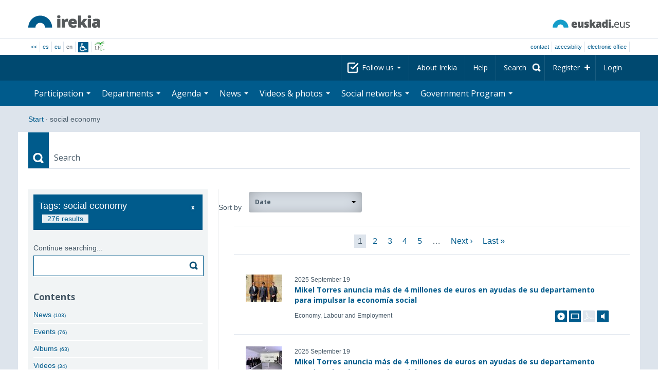

--- FILE ---
content_type: text/html; charset=utf-8
request_url: https://www.irekia.euskadi.eus/en/tags/socialeconomy?uid=8185
body_size: 16910
content:
<!DOCTYPE html>
<!-- paulirish.com/2008/conditional-stylesheets-vs-css-hacks-answer-neither/ -->
<!--[if lt IE 7]> <html class="no-js ie6 oldie" lang="en"> <![endif]-->
<!--[if IE 7]>    <html class="no-js ie7 oldie" lang="en"> <![endif]-->
<!--[if IE 8]>    <html class="no-js ie8 oldie" lang="en"> <![endif]-->
<!--[if IE 9]>    <html class="no-js ie9" lang="en"> <![endif]-->

<!-- Consider adding an manifest.appcache: h5bp.com/d/Offline -->
<!--[if gt IE 8]><!--> <html class="no-js" lang="en"> <!--<![endif]-->
<head>
  <meta http-equiv="content-type" content="text/html; charset=UTF-8">
  <!-- <meta charset="utf-8"> -->
  <!-- <meta http-equiv="Content-Script-Type" content="text/javascript"> -->
  <!-- <meta http-equiv="Content-Style-Type" content="text/css"> -->
  <meta http-equiv="X-UA-Compatible" content="IE=edge">

  <meta name="Description" lang="en" content="Transparency and citizen participation in Eusko Jaurlaritza - Gobierno Vasco.">
  <meta name="Keywords" lang="en" content="Euskadi, País Vasco, Eusko Jaurlaritza - Gobierno Vasco, transparencia, participación ciudadana, gobierno abierto, Irekia,    Eusko Jaurlaritza, Lehendakari, gardentasuna, herritarren parte-hartzea, gobernu irekia, Basque Country,    Basque Government, Open Government, Transparency">
  <meta name="author" content="Irekia">
  
  <meta name="csrf-token" content="yHT3JorY6X98hq8YmkY_slPQe9S69hy7tdTd2ZpYJ4oZVnhtRtuNpW6ATVyO-wdzQn23jg3-rUCgYrnA1Mjzgw">
  <meta name="csrf-param" content="authenticity_token">

<script defer data-domain="irekia.euskadi.eus" src="https://ef820.efaber.net/js/plausible.js"></script>
<script defer data-domain="irekia.euskadi.eus" src="https://pl.irekia.euskadi.eus/js/plausible.js"></script>

  <!-- Mobile viewport optimized: j.mp/bplateviewport -->
  <meta name="viewport" content="width=1210">
  <meta name="theme-color" content="#EAEAEA">
  
  <meta property="fb:pages" content="1567494823469990">
  <meta property="fb:pages" content="416723460540">

  <meta name="mobile-web-app-capable" content="yes">
<meta name="application-name" content="Irekia">

<!-- Add to homescreen for Safari on iOS -->
<meta name="apple-mobile-web-app-capable" content="yes">
<meta name="apple-mobile-web-app-status-bar-style" content="black">
<meta name="apple-mobile-web-app-title" content="Irekia">
<link rel="apple-touch-icon" sizes="57x57" href="/assets/apple/apple-icon-57x57-be1d137ac222461c1bacb0c0e08088863aa79a318161b07a51dc89ff27e64e41.png">
<link rel="apple-touch-icon" sizes="60x60" href="/assets/apple/apple-icon-60x60-3ad1372ed821339690b2ab531ec990a1ba907f72935c3d6e79e691ee0be428df.png">
<link rel="apple-touch-icon" sizes="72x72" href="/assets/apple/apple-icon-72x72-1f62d24a0386e27fdfb6b0ca74e981fd6cb4930dda5b1252badc242601dd74fe.png">
<link rel="apple-touch-icon" sizes="76x76" href="/assets/apple/apple-icon-76x76-77092c93247c2715529c69a99b633ccaa2828c00e1179ec112a8ee6f33a8a969.png">
<link rel="apple-touch-icon" sizes="114x114" href="/assets/apple/apple-icon-114x114-022d4ff43f290b24885f2e40af5b06f24fe689a451c04dff2e17ac0eed937f00.png">
<link rel="apple-touch-icon" sizes="120x120" href="/assets/apple/apple-icon-120x120-534b4e86a1deea311e0b77e32f616e6a84ffa27ca7855a5b78e92eea5122f408.png">
<link rel="apple-touch-icon" sizes="144x144" href="/assets/apple/apple-icon-144x144-56226caf2f7c35c34584c5ac6badeb502b943a1f858ae14a67fdbd3cbe8c4650.png">
<link rel="apple-touch-icon" sizes="152x152" href="/assets/apple/apple-icon-152x152-ed34a64e71e27a04b265c0a737210d207ec49b1016c14b7517d9479a0ca3ccd2.png">
<link rel="apple-touch-icon" sizes="180x180" href="/assets/apple/apple-icon-180x180-d659c1f7ed312aa92b3a5e1e0779c80563acc1bfa3fcc5f1a4ae028e18259f02.png">
<link rel="icon" type="image/png" sizes="192x192"  href="/assets/apple/android-icon-192x192-4f3e938d9ff6d12e65f38e45c915224cb8059def4e914a52f26372aafe4d31a2.png">

  <title>Irekia Eusko Jaurlaritza - Gobierno Vasco :: Tags: social economy</title>
  <link rel="shortcut icon" href="/assets/favicon-2d77853a4c7708ecf021941c0d854a6c4ff5b860bdd4aa8e98de83b9ae22ead4.ico">

  <link rel="stylesheet" href="/assets/application-64a10607cd2f7bce28398062bc5c549fc5134fa0a3aab9d492351a0c93804271.css" />
  
  <link rel="stylesheet" href="/assets/public/print-405c890ce808a6e9ea8b458f56ac898ef4f527104f5a181fa08abf4726feadff.css" media="print" />
      <link rel="stylesheet" href="/assets/public/search-1c330608e760689bc13967531e75361c0fdbaf1a75e5cf92eaacb8b06f146d2d.css" />
<link rel="stylesheet" href="/assets/bootstrap-select.min-75c933f215bd1ec5139aef4e1fd82c504fd263af44c169dd623c4ddcb014609f.css" />

  <script src="/assets/modernizr-2.6.2.min-e9773a69d4d509faccb3cab64446e38606ed4e0deb9b02318b36a5298f951e34.js"></script>
<script src="/assets/jquery-1.10.0.min-ec93424be84325aca725334dba51f7ca1b094d3db846c82666c819e996a124fc.js"></script>
  
    <script src="/assets/public/irekia_tracking-410207477df6aeb02b659efb5926ae57e89908974c154600340ee2cb9c3eade3.js"></script>

<!-- ANALYTICS initializaton -->
<script type="text/javascript">

  var Irekia = {};

  (function(i,s,o,g,r,a,m){i['GoogleAnalytcsObject']=r;i[r]=i[r]||function(){
    (i[r].q=i[r].q||[]).push(arguments)},i[r].l=1*new Date();a=s.createElement(o),
    m=s.getElementsByTagName(o)[0];a.async=1;a.src=g;m.parentNode.insertBefore(a,m)
    })(window,document,'script','//www.google-analytics.com/analytics.js','ga');
  
  
    ga('create', 'UA-10951282-1', 'auto');

  ga('send', 'pageview');
    
  ga('set', 'dimension1', 'Ciudadanos')
  
</script>


  
  
  

  <script src="https://insuit.net/i4tservice/insuit-app.js" async="async" type="text/javascript" data-insuit-id="insuit"></script>
</head>

<body>
  

  <div class="alert alert-warning alert-dismissable fade in text-center hidden donotprint" id="iexplorer_warning">
    <button class="close" data-dismiss="alert" aria-label="Close"><span aria-hidden="true">&times;</span></button>
    <p>This site does not guarantee full operation in the different versions of iExplorer browser. If you detect any abnormalities, please use another browser.</p>
  </div>
  
  <header>
    <div id='header_logos' class="container">
  <div class='row-fluid'>
    <a class="logo pull-left" href="/?locale=en"><img alt="Irekia logo" src="/assets/logo-02aaf8760688708ce9d03974458c9119364c2320f2ebd4a0fffc0e184d546aed.png" /></a>
    <a class="net_logo pull-right" rel="external" href="https://www.euskadi.eus/inicio/"><img alt="Euskadi.net" src="/assets/euskadi_eus_logo-55cd4f4b32e41d8d50fba0d52264d1df7dc4c66c9147e0f3b11c52377ed28a5e.png" /></a>
    
  </div>  
</div>
<div id='header_tools_container' class='fullcontainer'>
  <div id='header_tools' class="container">
    <ul class="languages pull-left">                    
      <li><a class="passive" href="/lang">&lt;&lt;</a></li>
        <li><a href="/es/tags/socialeconomy?uid=8185">es</a></li>
        <li><a href="/eu/tags/socialeconomy?uid=8185">eu</a></li>
        <li>en</li>
        <li class='insuit'>
          <a id='insuit' rel='canonical' href='#'><span>Insuit</span></a>
        </li>
      <li class='lectura_facil en'>
        <a href="/lf?locale=es">
          <span>Lectura fácil</span>
</a>      </li>
    </ul>
    <ul class="user_options pull-right">
        <li >
          <a data-popup="true" rel="external" href="https://www.euskadi.eus/contactar/-/contacta-a-traves-de-internet-telefono-y-presencialmente/">Contact</a>
        </li>
        <li >
          <a data-popup="true" rel="external" href="https://www.euskadi.eus/gobierno-vasco/-/accesibilidad-euskadieus/">Accesibility</a>
        </li>
        <li class=last>
          <a title="Eusko Jaurlaritza - Gobierno Vasco&#39;s procedures in a secure environment" data-popup="true" rel="external" href="https://www.euskadi.eus/sede-electronica/">electronic office</a>
        </li>
    </ul>
  </div>
</div>

    <nav id='nav_top' class='fullcontainer'>
  <div class='container'>
    <div class='navbar'>
      <div class='navbar-inner'>
        <ul class='nav pull-right'>
          <li class='dropdown nav_follow'>
            <a class="dropdown-toggle" data-toggle="dropdown" href="#">
              Follow us
              <b class='caret'></b>
</a>            <ul class='dropdown-menu follow_irekia'>
                <li><a class="x_twitter follow" rel="external" href="https://twitter.com/irekia"><span>Irekia on X</span></a></li>
                <li><a class="facebook follow" rel="external" href="https://www.facebook.com/pages/Irekia/416723460540"><span>Irekia on Facebook</span></a></li>
                <li><a class="youtube follow" rel="external" href="https://www.youtube.com/irekia"><span>Irekia on YouTube</span></a></li>
                <li><a class="instagram follow" rel="external" href="https://www.instagram.com/irekiaejgv/"><span>Irekia on Instagram</span></a></li>
                <li><a class="linkedin follow" rel="external" href="https://es.linkedin.com/company/irekia-euskojaurlaritza-gobiernovasco"><span>Irekia on Linkedin</span></a></li>
                <li><a class="tiktok follow" rel="external" href="https://www.tiktok.com/@irekiaejgv"><span>Irekia on TikTok</span></a></li>
                <li><a class="threads follow" rel="external" href="https://www.threads.net/@irekiaejgv"><span>Irekia on Threads</span></a></li>
                <li><a class="gob_eus_x_twitter follow" rel="external" href="https://twitter.com/Gob_eus"><span>gob_eus on X</span></a></li>
                <li><a class="gob_eus_facebook follow" rel="external" href="https://www.facebook.com/EuskoJaurlaritza"><span>gob_eus on Facebook</span></a></li>
                <li><a class="gob_eus_linkedin follow" rel="external" href="https://es.linkedin.com/company/eusko-jaurlaritza-gobierno-vasco"><span>gob_eus on Linkedin</span></a></li>
            </ul>
          </li>
          <li>
            <a href="/en/site/page/about">About Irekia</a>
          </li>
          <li>
            <a href="/en/site/page/help">Help</a>
          </li> 
          <li class='nav_search'>
            <a class="search_label" href="/en/search/new"><span>Search</span></a>
            <form class="navbar-search search_form" style="display:none" role="search" action="/en/search" accept-charset="UTF-8" method="post"><input type="hidden" name="authenticity_token" value="Yk9A6Oh5Pu_RpQVfEU-Y0P-SBvh4simpf931gE0VsoVv6doY7KG6Rn8TfAqsmOA4qu6QbAlBWSv2ier6-hAYtw" autocomplete="off" />
              <input type="hidden" name="key" id="key" value="keyword" autocomplete="off" />
              <input type="hidden" name="new" id="new" value="true" autocomplete="off" />
              <input type="text" name="value" id="value" value="" aria-label="Search" />
              <input type="submit" name="commit" value="Search" />
</form>          </li>
            <li class='dropdown nav_signup'>
              <a class="dropdown-toggle dropdown-remote register" data-source="/en/people/intro" data-toggle="dropdown" href="/en/people/intro">Register</a>
              <div class='dropdown-menu'>
                <div class='dropdown-menu-content container'>
                  <div class="spinner"><img alt="" src="/assets/ajax-loader-c6f6eb10a4472f02adf0f74f0805afb04a0bd0f4644a1eeff94d9b36d2ffeaf6.gif" /></div>
                </div>  
              </div>
            </li>
            <li class='dropdown nav_login'>
              <a class="dropdown-toggle dropdown-remote login" data-source="/en/login" data-toggle="dropdown" href="/en/login">Login</a>
              <div class='dropdown-menu'>
                <div class='dropdown-menu-content container'>
                  <div class="spinner"><img alt="" src="/assets/ajax-loader-c6f6eb10a4472f02adf0f74f0805afb04a0bd0f4644a1eeff94d9b36d2ffeaf6.gif" /></div>
                </div>  
              </div>
            </li>
        </ul>
      </div>
    </div>
  </div>
</nav>

    <nav role='navigation' id='nav_bottom' class='fullcontainer'>
  <div class='container'>
    <div class='navbar'>
      <div class='navbar-inner'>
        <ul class='nav pull-left'>
          <li class='dropdown proposals'>
            <a class="dropdown-toggle dropdown-remote proposals" data-source="/en/proposals/summary" data-toggle="dropdown" id="proposalsDropdownMenuButton" aria-expanded="false" href="/en/proposals">Participation <b class='caret'></b></a>
            <div class='dropdown-menu proposals' aria-labelledby="proposalsDropdownMenuButton"> 
              <div class='dropdown-menu-content row-fluid'>
                <div class='span4'>
                  <ul class='nav-list'>
  <li><a href="/en/proposals">Citizen petitions</a></li>
  <li><a href="/en/debates">Government proposals</a></li>
  <li><a href="/en/answers">Government answers</a></li>
  <li><a href="/en/surveys">Surveys</a></li>
  <li><a href="/en/site/feeds">News RSS</a></li>
  <li><a href="/en/pages/35812">Participation in Europe</a>
  <li><a rel="external" target="_blank" href="http://www.ogp.euskadi.eus/home/">OGP Euskadi</a>
</ul>

                </div>
                <div class='span8'>                  
                  <div class="spinner"><img alt="" src="/assets/ajax-loader-c6f6eb10a4472f02adf0f74f0805afb04a0bd0f4644a1eeff94d9b36d2ffeaf6.gif" /><span class="spinner_text">Loading last petitions and proposals...</span></div>
                </div>
              </div>
            </div>
          </li>
          <li class='dropdown departments'>
            <a class="dropdown-toggle" data-toggle="dropdown" href="/en/departments">Departments <b class='caret'></b></a>
            <div class='dropdown-menu departments w-auto'>
              <div class='dropdown-menu-content'>
                <ul class='nav-list departments'>
                    <li class="text-nowrap"><a href="/en/departments/118-presidency">Presidency</a></li>
                    <li class="text-nowrap"><a href="/en/departments/119-culture-and-language-policy">Culture and Language Policy</a></li>
                    <li class="text-nowrap"><a href="/en/departments/120-economy-labour-and-employment">Economy, Labour and Employment</a></li>
                    <li class="text-nowrap"><a href="/en/departments/121-treasury-and-finance">Treasury and Finance</a></li>
                    <li class="text-nowrap"><a href="/en/departments/122-governance-digital-administration-and-self-government">Governance, Digital Administration and Self-Government</a></li>
                    <li class="text-nowrap"><a href="/en/departments/123-industry-energy-transition-and-sustainability">Industry, Energy Transition and Sustainability</a></li>
                    <li class="text-nowrap"><a href="/en/departments/124-security">Security</a></li>
                    <li class="text-nowrap"><a href="/en/departments/125-education">Education</a></li>
                    <li class="text-nowrap"><a href="/en/departments/126-housing-and-urban-agenda">Housing and Urban Agenda</a></li>
                    <li class="text-nowrap"><a href="/en/departments/127-health">Health</a></li>
                    <li class="text-nowrap"><a href="/en/departments/128-welfare-youth-and-the-demographic-challenge">Welfare, Youth and the Demographic Challenge</a></li>
                    <li class="text-nowrap"><a href="/en/departments/129-sustainable-mobility">Sustainable Mobility</a></li>
                    <li class="text-nowrap"><a href="/en/departments/130-science-universities-and-innovation">Science, Universities and Innovation</a></li>
                    <li class="text-nowrap"><a href="/en/departments/131-tourism-trade-and-consumer-affairs">Tourism, Trade and Consumer Affairs</a></li>
                    <li class="text-nowrap"><a href="/en/departments/132-food-rural-development-agriculture-and-fisheries">Food, Rural Development, Agriculture and Fisheries</a></li>
                    <li class="text-nowrap"><a href="/en/departments/133-justice-and-human-rights">Justice and Human Rights</a></li>
                  <li class="divider" style="background-color: transparent;">&nbsp;</li>
                  <li><a href="/en/departments">Global vision</a></li>
                  <li><a href="/en/politicians">Public sector politicians</a></li>
                </ul>
              </div>
            </div>
          </li>
          <li class='dropdown events'>
            <a class="dropdown-toggle dropdown-remote events" data-source="/en/events/summary" data-toggle="dropdown" href="/en/events">Agenda <b class='caret'></b></a>
            <div class='dropdown-menu events'> 
              <div class='dropdown-menu-content row-fluid'>
                <div class='span4'>
                    
<div class='calendar calendar_container '>
  <div class="content">
    <div class="clearfix">
      
              <div class="cal_nav">
        <ul class="month_names">
        <li class="prev_month_link"></li>
        <li class="current_month"><span class="current january"><span>January 2026</span></span></li>
        <li class="next_month_link"></li>
        </ul>
        </div>
        <div class="cal_table_a">
        <div class="cal_table_b">
        <div class="cal_table_c">
        <div class="cal_table_d">
        <table class="calendar">
          <thead class="visually-hidden">
            <tr class="day_names"><th scope="col" class="monday"><abbr title="Monday">Mon</abbr></th><th scope="col" class="tuesday"><abbr title="Tuesday">Tue</abbr></th><th scope="col" class="wednesday"><abbr title="Wednesday">Wed</abbr></th><th scope="col" class="thursday"><abbr title="Thursday">Thu</abbr></th><th scope="col" class="friday"><abbr title="Friday">Fri</abbr></th><th scope="col" class="saturday"><abbr title="Saturday">Sat</abbr></th><th scope="col" class="sunday"><abbr title="Sunday">Sun</abbr></th></tr>
          </thead>
          <tbody>
            <tr><td class="day otherMonth normalDay empty day1" id="d29_12"><div class="day_number"><a class="day_number" href="/en/events?day=29&amp;month=12&amp;year=2025">29</a></div></td><td class="day otherMonth normalDay empty day2" id="d30_12"><div class="day_number"><a class="day_number" href="/en/events?day=30&amp;month=12&amp;year=2025">30</a></div></td><td class="day otherMonth normalDay empty day3" id="d31_12"><div class="day_number"><a class="day_number" href="/en/events?day=31&amp;month=12&amp;year=2025">31</a></div></td><td class="day normalDay empty day4" id="d1_1"><div class="day_number"><a class="day_number" href="/en/events?day=1&amp;month=1&amp;year=2026">1</a></div></td><td class="day normalDay empty day5" id="d2_1"><div class="day_number"><a class="day_number" href="/en/events?day=2&amp;month=1&amp;year=2026">2</a></div></td><td class="day weekend empty day6" id="d3_1"><div class="day_number"><a class="day_number" href="/en/events?day=3&amp;month=1&amp;year=2026">3</a></div></td><td class="day weekend empty day0" id="d4_1"><div class="day_number"><a class="day_number" href="/en/events?day=4&amp;month=1&amp;year=2026">4</a></div></td></tr><tr><td class="day normalDay empty day1" id="d5_1"><div class="day_number"><a class="day_number" href="/en/events?day=5&amp;month=1&amp;year=2026">5</a></div></td><td class="day normalDay empty day2" id="d6_1"><div class="day_number"><a class="day_number" href="/en/events?day=6&amp;month=1&amp;year=2026">6</a></div></td><td class="day normalDay empty day3" id="d7_1"><div class="day_number"><a class="day_number" href="/en/events?day=7&amp;month=1&amp;year=2026">7</a></div></td><td class="day normalDay empty day4" id="d8_1"><div class="day_number"><a class="day_number" href="/en/events?day=8&amp;month=1&amp;year=2026">8</a></div></td><td class="day normalDay empty day5" id="d9_1"><div class="day_number"><a class="day_number" href="/en/events?day=9&amp;month=1&amp;year=2026">9</a></div></td><td class="day weekend empty day6" id="d10_1"><div class="day_number"><a class="day_number" href="/en/events?day=10&amp;month=1&amp;year=2026">10</a></div></td><td class="day weekend empty day0" id="d11_1"><div class="day_number"><a class="day_number" href="/en/events?day=11&amp;month=1&amp;year=2026">11</a></div></td></tr><tr><td class="day normalDay empty day1" id="d12_1"><div class="day_number"><a class="day_number" href="/en/events?day=12&amp;month=1&amp;year=2026">12</a></div></td><td class="day normalDay empty day2" id="d13_1"><div class="day_number"><a class="day_number" href="/en/events?day=13&amp;month=1&amp;year=2026">13</a></div></td><td class="day normalDay empty day3" id="d14_1"><div class="day_number"><a class="day_number" href="/en/events?day=14&amp;month=1&amp;year=2026">14</a></div></td><td class="day normalDay empty day4" id="d15_1"><div class="day_number"><a class="day_number" href="/en/events?day=15&amp;month=1&amp;year=2026">15</a></div></td><td class="day normalDay empty day5" id="d16_1"><div class="day_number"><a class="day_number" href="/en/events?day=16&amp;month=1&amp;year=2026">16</a></div></td><td class="day weekend today empty day6" id="d17_1"><div class="day_number"><a class="day_number" href="/en/events?day=17&amp;month=1&amp;year=2026">17</a></div></td><td class="day weekend empty day0" id="d18_1"><div class="day_number"><a class="day_number" href="/en/events?day=18&amp;month=1&amp;year=2026">18</a></div></td></tr><tr><td class="day normalDay empty day1" id="d19_1"><div class="day_number"><a class="day_number" href="/en/events?day=19&amp;month=1&amp;year=2026">19</a></div></td><td class="day normalDay empty day2" id="d20_1"><div class="day_number"><a class="day_number" href="/en/events?day=20&amp;month=1&amp;year=2026">20</a></div></td><td class="day normalDay empty day3" id="d21_1"><div class="day_number"><a class="day_number" href="/en/events?day=21&amp;month=1&amp;year=2026">21</a></div></td><td class="day normalDay empty day4" id="d22_1"><div class="day_number"><a class="day_number" href="/en/events?day=22&amp;month=1&amp;year=2026">22</a></div></td><td class="day normalDay empty day5" id="d23_1"><div class="day_number"><a class="day_number" href="/en/events?day=23&amp;month=1&amp;year=2026">23</a></div></td><td class="day weekend empty day6" id="d24_1"><div class="day_number"><a class="day_number" href="/en/events?day=24&amp;month=1&amp;year=2026">24</a></div></td><td class="day weekend empty day0" id="d25_1"><div class="day_number"><a class="day_number" href="/en/events?day=25&amp;month=1&amp;year=2026">25</a></div></td></tr><tr><td class="day normalDay empty day1" id="d26_1"><div class="day_number"><a class="day_number" href="/en/events?day=26&amp;month=1&amp;year=2026">26</a></div></td><td class="day normalDay empty day2" id="d27_1"><div class="day_number"><a class="day_number" href="/en/events?day=27&amp;month=1&amp;year=2026">27</a></div></td><td class="day normalDay empty day3" id="d28_1"><div class="day_number"><a class="day_number" href="/en/events?day=28&amp;month=1&amp;year=2026">28</a></div></td><td class="day normalDay empty day4" id="d29_1"><div class="day_number"><a class="day_number" href="/en/events?day=29&amp;month=1&amp;year=2026">29</a></div></td><td class="day normalDay empty day5" id="d30_1"><div class="day_number"><a class="day_number" href="/en/events?day=30&amp;month=1&amp;year=2026">30</a></div></td><td class="day weekend empty day6" id="d31_1"><div class="day_number"><a class="day_number" href="/en/events?day=31&amp;month=1&amp;year=2026">31</a></div></td><td class="day otherMonth weekend empty day0" id="d1_2"><div class="day_number"><a class="day_number" href="/en/events?day=1&amp;month=2&amp;year=2026">1</a></div></td></tr>
          </tbody>
        </table>
        </div>
        </div>
        </div>
        </div>
        <div class="cal_nav bottom">
        <ul class="month_names">
        <li class="prev_month_link"></li>
        <li class="current_month"><span class="current january"><span>January 2026</span></span></li>
        <li class="next_month_link"></li>
        </ul>
        </div>

    </div>
  </div>  


</div>  


                </div>
                <div class='span8'>                  
                  <div class="spinner"><img alt="" src="/assets/ajax-loader-c6f6eb10a4472f02adf0f74f0805afb04a0bd0f4644a1eeff94d9b36d2ffeaf6.gif" /><span class="spinner_text">Loading comming events...</span></div>
                </div>
              </div>
            </div>
          </li>
          <li class='dropdown news'>
            <a class="dropdown-toggle dropdown-remote news" data-source="/en/news/summary" data-toggle="dropdown" href="/en/news">News <b class='caret'></b></a>
            <div class='dropdown-menu news'> 
              <div class='dropdown-menu-content row-fluid'>
                <div class='span5'>
                  <div class='menu_heading'>Check out news by department</div>
<ul class='nav-list departments'>
    <li><a href="/en/departments/118/news#middle">Presidency</a></li>
    <li><a href="/en/departments/119/news#middle">Culture and Language Policy</a></li>
    <li><a href="/en/departments/120/news#middle">Economy, Labour and Employment</a></li>
    <li><a href="/en/departments/121/news#middle">Treasury and Finance</a></li>
    <li><a href="/en/departments/122/news#middle">Governance, Digital Administration and Self-Government</a></li>
    <li><a href="/en/departments/123/news#middle">Industry, Energy Transition and Sustainability</a></li>
    <li><a href="/en/departments/124/news#middle">Security</a></li>
    <li><a href="/en/departments/125/news#middle">Education</a></li>
    <li><a href="/en/departments/126/news#middle">Housing and Urban Agenda</a></li>
    <li><a href="/en/departments/127/news#middle">Health</a></li>
    <li><a href="/en/departments/128/news#middle">Welfare, Youth and the Demographic Challenge</a></li>
    <li><a href="/en/departments/129/news#middle">Sustainable Mobility</a></li>
    <li><a href="/en/departments/130/news#middle">Science, Universities and Innovation</a></li>
    <li><a href="/en/departments/131/news#middle">Tourism, Trade and Consumer Affairs</a></li>
    <li><a href="/en/departments/132/news#middle">Food, Rural Development, Agriculture and Fisheries</a></li>
    <li><a href="/en/departments/133/news#middle">Justice and Human Rights</a></li>
</ul>

<ul class='nav-list departments'>
    <li>
      <a href="/en/search/1060990">
        <img style="max-height: 20px" alt="" src="/assets/logos/kpe_logo-5138682b346c655008cbf2d6d29cc9706e36991e58b4c32bfb10d3b0217cddc3.png" />
        Opening of offers
</a>    </li>
  <li><a href="/en/bulletin_subscriptions">Subscribe to Newsletter</a></li>
</ul>

                </div>
                <div class='span7'>                  
                  <div class="spinner"><img alt="" src="/assets/ajax-loader-c6f6eb10a4472f02adf0f74f0805afb04a0bd0f4644a1eeff94d9b36d2ffeaf6.gif" /><span class="spinner_text">Loading last news...</span></div>
                </div>
              </div>
            </div>
          </li>
          <li class='dropdown videos_photos'>
            <a class="dropdown-toggle dropdown-remote videos" data-source="/en/web_tv/summary" data-toggle="dropdown" href="/en/web_tv">Videos & photos <b class='caret'></b></a>
            <div class='dropdown-menu videos_photos pull-right'> 
              <div class='dropdown-menu-content row-fluid'>
                <div class='span4'>
                  <ul class='nav-list'>
  <li><a href="/en/web_tv">Videos</a></li>
  <li class='indented'><a href="/en/web_tv/closed_captions">Subtitled videos (beta)</a></li>
  <li><a href="/en/albums">Photos</a></li>
  <!--<li></li>
  <li></li>
  <li></li>-->
</ul>

                </div>
                <div class='span8'>                  
                  <div class="spinner"><img alt="" src="/assets/ajax-loader-c6f6eb10a4472f02adf0f74f0805afb04a0bd0f4644a1eeff94d9b36d2ffeaf6.gif" /><span class="spinner_text">Loading featured reports...</span></div>
                </div>
              </div>
            </div>
          </li>
          <li class='dropdown snetworks'>
            <a class="dropdown-toggle dropdown-link" data-toggle="dropdown" href="/en/site/snetworking">Social networks <b class='caret'></b></a>
            <div class='dropdown-menu snetworks pull-right'>
              <div class='dropdown-menu-content row-fluid'>
                <div class='span4'>
                  <ul class='nav-list'>
                    <li><a href="/en/site/snetworking">Presence in social networks</a></li>
                    <!--<li></li>-->
                    <li><a href="/en/site/page/mobile_apps">Mobile apps</a></li>
                  </ul>
                </div>
                <div class='span8'>
                  <div class='description'>
                    <p>Aware of the grassroots use and importance of the social networks, we will publish here everything published in the Basque Country organised into the different listed sections.</p>
                  </div>
                </div>
              </div>
            </div>
          </li>
          <!--<li class='programa'>
          </li>-->
          <li class='dropdown programa'>
            <a class="dropdown-toggle dropdown-link" data-toggle="dropdown" href="/en/site/page/programa_gobierno">Government Program <b class='caret'></b></a>
            <div class='dropdown-menu programa pull-right w-auto'>
              <div class='dropdown-menu-content row-fluid'>
                <ul class='nav-list'>
                  <li><span>Government Program: </span></li>
                  <li class='indented-with-bullet'><a rel="external" href="https://programa.irekia.euskadi.eus/?locale=es">Actions&#39; follow-up (only in Basque and Spanish)</a></li>
                  <li class='indented-with-bullet'><a href="https://bideoak2.euskadi.eus/paginas/page_98299/Programa_Gobierno_2024-2028_es.pdf">Government Program (PDF)</a></li>
                  <!--<li class='indented-with-bullet'></li>-->
                  <li class='indented-with-bullet text-nowrap'><a rel="external" href="https://bideoak2.euskadi.eus/paginas/page_98299/LF_Programa_Gobierno_es.pdf">Government Program – Easy reading (PDF) (only in Basque and Spanish)</a></li>
                  <!--<li class='indented'></li>
                  <li class='indented'></li>
                  <li class='indented'></li>-->
                  <li><a rel="external" href="https://www.euskadi.eus/web01-s1leheko/es/?r01kQry=tC:euskadi;tF:planificacion_gobierno;tT:plan_gubernamental;m:contentName.LIKE._planest_xiileg,documentLanguage.EQ.es;o:contentName.ASC;p:Inter">Strategic plans (only in Basque and Spanish)</a></li>
                  <li><a rel="external" href="https://www.euskadi.eus/web01-s1leheko/es/?r01kQry=tC:euskadi;tF:planificacion_gobierno;tT:proyecto_ley;m:contentName.LIKE._pley_xiileg,documentLanguage.EQ.es;o:contentName.ASC;p:Inter">Legislative program (only in Basque and Spanish)</a></li> 
                  <!--<li></li>-->
                  <li><a rel="external" href="https://www.euskadi.eus/planificacion-de-legislaturas-anteriores/web01-s1leheko/es/">Planning for previous legislatures</a></li>
                  <!--<li><span>: </span></li>-->
                  <!--<li class='indented-with-bullet'></li>-->
                  <!--<li class='indented-with-bullet'></li>-->
                  <!--<li class='indented-with-bullet'></li>-->
                  <!--<li class='indented-with-bullet'></li>-->
                </ul>
              </div>
            </div>
          </li>
        </ul>
      </div>
    </div>
  </div>
</nav>

  </header>
  
  <div id="main" class="fullcontainer tags show">
    
<div class="breadcrumbs container">
  <ul>
    <li><a href="/?locale=en">Start</a> <span class="divider">&middot;</span></li>
      <li class="active">social economy</li>
  </ul>
</div>


    



<div class='section container'>
  <h1 class='visually-hidden'>Search</h1>
  
<div class='context'>
  <span class="ribbon search"></span>
  <span class='type'>Search</span>
  
</div>

  <div class='section_main row-fluid'>
      <div class='section_aside span4 search_aside'>
        <div class='criterio_results' id='criterios_box'>
          <div id='criterio_results_container'>

    
    
<div class="criterio_result" id="criterio_810565">
  <div class="criterio_title">Tags: social economy</div>
  <div class="delete " id="criterio_delete_810565">
    <a title="Delete criterion" rel="nofollow" data-method="delete" href="/en/search/810565"><span>X</span></a>
  </div>
  <div class='nb_registers'>
    <a href="https://www.irekia.euskadi.eus/en/search/810565">276 results</a>
  </div>
 </div>
  

</div>

        </div>
        <div class='faceted_search' id='facets_box'>
            <div class='title'>Continue searching...</div>

  <!-- Busqueda libre -->
  <div class='search_form' id='search_form'>
    <form class="form-search" action="/en/search" accept-charset="UTF-8" method="post"><input type="hidden" name="authenticity_token" value="KetPNqbf1ioqwZxFSsMcWOxSfTqC3ICv4L7e6bvrkCUkTdXGogdSg4R35RD3FGSwuS7rrvMv8C1p6sGTDO46Fw" autocomplete="off" />  <div class="input-append">
    <input type="hidden" name="key" id="key" value="keyword" autocomplete="off" />
    <label for="search_value" class="visually-hidden">Search</label>
    <input type="text" name="value" id="search_value" size="60" class="search-query" />
    <input type="submit" value="" />  
  </div>
</form>
  </div>  

    <div class='type_facets s_part'>
      <h4>
        Contents
      </h4>
      <ul>
        <li class="facet even "><a class="tag" rel="nofollow" data-method="post" href="/en/search?key=type&amp;sort=date&amp;value=news">News <span class="count">(103)</span></a></li><li class="facet odd "><a class="tag" rel="nofollow" data-method="post" href="/en/search?key=type&amp;sort=date&amp;value=event">Events <span class="count">(76)</span></a></li><li class="facet even "><a class="tag" rel="nofollow" data-method="post" href="/en/search?key=type&amp;sort=date&amp;value=album">Albums <span class="count">(63)</span></a></li><li class="facet odd "><a class="tag" rel="nofollow" data-method="post" href="/en/search?key=type&amp;sort=date&amp;value=video">Videos <span class="count">(34)</span></a></li>
      </ul>
    </div>

    <div class='type_facets s_part'>
      <h4>
        Tags
      </h4>
      <ul>
        <li class="facet even "><a class="tag" rel="nofollow" data-method="post" href="/en/search?key=tags&amp;sort=date&amp;value=data+about+people%7Cdatos+sobre+personas%7Cpertsonei+buruzko+datuak">data about people <span class="count">(51)</span></a></li><li class="facet odd "><a class="tag" rel="nofollow" data-method="post" href="/en/search?key=tags&amp;sort=date&amp;value=cooperatives+%2F+cooperativism%7Ccooperativas+%2F+cooperativismo%7Ckooperatibak+%2Fkooperatibismoa">cooperatives / cooperativism <span class="count">(47)</span></a></li><li class="facet even "><a class="tag" rel="nofollow" data-method="post" href="/en/search?key=tags&amp;sort=date&amp;value=ASLE+-+Sociedades+Laborales+Euskadi%7CASLE+-+Sociedades+Laborales+de+Euskadi%7CASLE+-+Euskadiko+Lan+Sozietateak">ASLE - Sociedades Laborales Euskadi <span class="count">(38)</span></a></li><li class="facet odd "><a class="tag" rel="nofollow" data-method="post" href="/en/search?key=tags&amp;sort=date&amp;value=speeches+%2F+conferences%7Cdiscursos+%2F+conferencias%7Chitzaldiak">speeches / conferences <span class="count">(27)</span></a></li><li class="facet even "><a class="tag" rel="nofollow" data-method="post" href="/en/search?key=tags&amp;sort=date&amp;value=awards%7Cpremios+%2F+entrega+de+premios%7Csariak+%2F+sari-ematea">awards <span class="count">(25)</span></a></li>
          <li class='hide_facets' id='hide_tags_facets'>
            <a onclick="$(&#39;li.hidden_tags_facet&#39;).fadeIn();$(&#39;li#hide_tags_facets&#39;).toggle();$(&#39;li#show_tags_facets&#39;).toggle();return false;" class="link" href="#">See more</a>
          </li>
          <li class="facet odd hidden_tags_facet hidden_facet"><a class="tag" rel="nofollow" data-method="post" href="/en/search?key=tags&amp;sort=date&amp;value=Key+agreements+of+the+Basque+Cabinet%7CAcuerdos+m%C3%A1s+relevantes+del+Consejo+de+Gobierno%7CGobernu+Kontseiluaren+Akordio+nagusiak">Key agreements of the Basque Cabinet <span class="count">(23)</span></a></li><li class="facet even hidden_tags_facet hidden_facet"><a class="tag" rel="nofollow" data-method="post" href="/en/search?key=tags&amp;sort=date&amp;value=Konfekoop+-+Confederation+of+Cooperatives+of+the+Basque+Country%7CKonfekoop+-+Confederaci%C3%B3n+de+Cooperativas+de+Euskadi%7CKonfekoop+-+Euskadiko+Kooperatiben+Konfederazioa">Konfekoop - Confederation of Cooperatives of the Basque Country <span class="count">(19)</span></a></li><li class="facet odd hidden_tags_facet hidden_facet"><a class="tag" rel="nofollow" data-method="post" href="/en/search?key=tags&amp;sort=date&amp;value=visits%7Cvisitas%7Cbisitak">visits <span class="count">(17)</span></a></li><li class="facet even hidden_tags_facet hidden_facet"><a class="tag" rel="nofollow" data-method="post" href="/en/search?key=tags&amp;sort=date&amp;value=foreign+relations%7Cacci%C3%B3n+exterior%7Ckanpo+harremanak">foreign relations <span class="count">(16)</span></a></li><li class="facet odd hidden_tags_facet hidden_facet"><a class="tag" rel="nofollow" data-method="post" href="/en/search?key=tags&amp;sort=date&amp;value=employment%7Cempleo%7Cenplegua">employment <span class="count">(15)</span></a></li><li class="facet even hidden_tags_facet hidden_facet"><a class="tag" rel="nofollow" data-method="post" href="/en/search?key=tags&amp;sort=date&amp;value=entrepreneurship+%2F+enterprising+people%7Cemprendimiento+%2F+personas+emprendedoras%7Cekintzailetza+%2F+ekintzaileak">entrepreneurship / enterprising people <span class="count">(15)</span></a></li><li class="facet odd hidden_tags_facet hidden_facet"><a class="tag" rel="nofollow" data-method="post" href="/en/search?key=tags&amp;sort=date&amp;value=meetings%7Creuniones+%2F+encuentros%7Cbilerak+%2F+topaketak">meetings <span class="count">(15)</span></a></li><li class="facet even hidden_tags_facet hidden_facet"><a class="tag" rel="nofollow" data-method="post" href="/en/search?key=tags&amp;sort=date&amp;value=Asett%7CAsett%7CAsett">Asett <span class="count">(10)</span></a></li><li class="facet odd hidden_tags_facet hidden_facet"><a class="tag" rel="nofollow" data-method="post" href="/en/search?key=tags&amp;sort=date&amp;value=Central+Administration+%2F+Ministries%7CAdministraci%C3%B3n+central+%2F+Ministerios%7CAdministrazio+zentrala+%2F+Ministerioak">Central Administration / Ministries <span class="count">(10)</span></a></li>
          <li class='show_facets' id='show_tags_facets'>
            <a onclick="$(&#39;li.hidden_tags_facet&#39;).hide();$(&#39;li#hide_tags_facets&#39;).toggle();$(&#39;li#show_tags_facets&#39;).toggle();return false;" class="link" href="#">Hide</a>
          </li>        
      </ul>
    </div>

    <div class='type_facets s_part'>
      <h4>
        Politicians
      </h4>
      <ul>
        <li class="facet even "><a class="tag" rel="nofollow" data-method="post" href="/en/search?key=politicians&amp;sort=date&amp;value=Joaqu%C3%ADn+D%C3%ADaz+Arsuaga">Joaquín Díaz Arsuaga <span class="count">(127)</span></a></li><li class="facet odd "><a class="tag" rel="nofollow" data-method="post" href="/en/search?key=politicians&amp;sort=date&amp;value=Elena+P%C3%A9rez+Barredo">Elena Pérez Barredo <span class="count">(102)</span></a></li><li class="facet even "><a class="tag" rel="nofollow" data-method="post" href="/en/search?key=politicians&amp;sort=date&amp;value=Mar%C3%ADa+Jes%C3%BAs+Carmen+San+Jos%C3%A9+L%C3%B3pez">María Jesús Carmen San José López <span class="count">(72)</span></a></li><li class="facet odd "><a class="tag" rel="nofollow" data-method="post" href="/en/search?key=politicians&amp;sort=date&amp;value=Idoia+Mendia+Cueva">Idoia Mendia Cueva <span class="count">(63)</span></a></li><li class="facet even "><a class="tag" rel="nofollow" data-method="post" href="/en/search?key=politicians&amp;sort=date&amp;value=I%C3%B1igo+Urkullu+Renteria">Iñigo Urkullu Renteria <span class="count">(38)</span></a></li>
          <li class='hide_facets' id='hide_politicians_facets'>
            <a onclick="$(&#39;li.hidden_politicians_facet&#39;).fadeIn();$(&#39;li#hide_politicians_facets&#39;).toggle();$(&#39;li#show_politicians_facets&#39;).toggle();return false;" class="link" href="#">See more</a>
          </li>
          <li class="facet odd hidden_politicians_facet hidden_facet"><a class="tag" rel="nofollow" data-method="post" href="/en/search?key=politicians&amp;sort=date&amp;value=Jon+Azkue+Manterola">Jon Azkue Manterola <span class="count">(34)</span></a></li><li class="facet even hidden_politicians_facet hidden_facet"><a class="tag" rel="nofollow" data-method="post" href="/en/search?key=politicians&amp;sort=date&amp;value=Mikel++Torres+Lorenzo">Mikel  Torres Lorenzo <span class="count">(25)</span></a></li><li class="facet odd hidden_politicians_facet hidden_facet"><a class="tag" rel="nofollow" data-method="post" href="/en/search?key=politicians&amp;sort=date&amp;value=Jokin+Diaz+Arsuaga">Jokin Diaz Arsuaga <span class="count">(14)</span></a></li><li class="facet even hidden_politicians_facet hidden_facet"><a class="tag" rel="nofollow" data-method="post" href="/en/search?key=politicians&amp;sort=date&amp;value=Beatriz+Artolazabal+Albeniz">Beatriz Artolazabal Albeniz <span class="count">(13)</span></a></li><li class="facet odd hidden_politicians_facet hidden_facet"><a class="tag" rel="nofollow" data-method="post" href="/en/search?key=politicians&amp;sort=date&amp;value=Alfonso+Gurpegui+Ruiz">Alfonso Gurpegui Ruiz <span class="count">(12)</span></a></li><li class="facet even hidden_politicians_facet hidden_facet"><a class="tag" rel="nofollow" data-method="post" href="/en/search?key=politicians&amp;sort=date&amp;value=Arantxa+Tapia+Otaegi">Arantxa Tapia Otaegi <span class="count">(11)</span></a></li><li class="facet odd hidden_politicians_facet hidden_facet"><a class="tag" rel="nofollow" data-method="post" href="/en/search?key=politicians&amp;sort=date&amp;value=Angel+Lapuente+Montoro">Angel Lapuente Montoro <span class="count">(8)</span></a></li><li class="facet even hidden_politicians_facet hidden_facet"><a class="tag" rel="nofollow" data-method="post" href="/en/search?key=politicians&amp;sort=date&amp;value=Francisco+Pedraza+Moreno">Francisco Pedraza Moreno <span class="count">(8)</span></a></li><li class="facet odd hidden_politicians_facet hidden_facet"><a class="tag" rel="nofollow" data-method="post" href="/en/search?key=politicians&amp;sort=date&amp;value=Mar%C3%ADa+Ubarrechena+Cid">María Ubarrechena Cid <span class="count">(6)</span></a></li><li class="facet even hidden_politicians_facet hidden_facet"><a class="tag" rel="nofollow" data-method="post" href="/en/search?key=politicians&amp;sort=date&amp;value=Ana+Belen+Camacho+Vera">Ana Belen Camacho Vera <span class="count">(4)</span></a></li>
          <li class='show_facets' id='show_politicians_facets'>
            <a onclick="$(&#39;li.hidden_politicians_facet&#39;).hide();$(&#39;li#hide_politicians_facets&#39;).toggle();$(&#39;li#show_politicians_facets&#39;).toggle();return false;" class="link" href="#">Hide</a>
          </li>        
      </ul>
    </div>

    <div class='type_facets s_part'>
      <h4>
        Date
      </h4>
      <ul>
        <li class="facet odd "><a class="tag" rel="nofollow" data-method="post" href="/en/search?key=date&amp;sort=date&amp;value=1y">Last year <span class="count">(17)</span></a></li>
      </ul>
    </div>

    <div class='type_facets s_part'>
      <h4>
        Year
      </h4>
      <ul>
        <li class="facet even "><a class="tag" rel="nofollow" data-method="post" href="/en/search?key=year&amp;sort=date&amp;value=2025">2025 <span class="count">(21)</span></a></li><li class="facet odd "><a class="tag" rel="nofollow" data-method="post" href="/en/search?key=year&amp;sort=date&amp;value=2024">2024 <span class="count">(19)</span></a></li><li class="facet even "><a class="tag" rel="nofollow" data-method="post" href="/en/search?key=year&amp;sort=date&amp;value=2023">2023 <span class="count">(41)</span></a></li><li class="facet odd "><a class="tag" rel="nofollow" data-method="post" href="/en/search?key=year&amp;sort=date&amp;value=2022">2022 <span class="count">(37)</span></a></li><li class="facet even "><a class="tag" rel="nofollow" data-method="post" href="/en/search?key=year&amp;sort=date&amp;value=2021">2021 <span class="count">(22)</span></a></li>
          <li class='hide_facets' id='hide_year_facets'>
            <a onclick="$(&#39;li.hidden_year_facet&#39;).fadeIn();$(&#39;li#hide_year_facets&#39;).toggle();$(&#39;li#show_year_facets&#39;).toggle();return false;" class="link" href="#">See more</a>
          </li>
          <li class="facet odd hidden_year_facet hidden_facet"><a class="tag" rel="nofollow" data-method="post" href="/en/search?key=year&amp;sort=date&amp;value=2020">2020 <span class="count">(27)</span></a></li><li class="facet even hidden_year_facet hidden_facet"><a class="tag" rel="nofollow" data-method="post" href="/en/search?key=year&amp;sort=date&amp;value=2019">2019 <span class="count">(18)</span></a></li><li class="facet odd hidden_year_facet hidden_facet"><a class="tag" rel="nofollow" data-method="post" href="/en/search?key=year&amp;sort=date&amp;value=2018">2018 <span class="count">(41)</span></a></li><li class="facet even hidden_year_facet hidden_facet"><a class="tag" rel="nofollow" data-method="post" href="/en/search?key=year&amp;sort=date&amp;value=2017">2017 <span class="count">(30)</span></a></li><li class="facet odd hidden_year_facet hidden_facet"><a class="tag" rel="nofollow" data-method="post" href="/en/search?key=year&amp;sort=date&amp;value=2016">2016 <span class="count">(2)</span></a></li><li class="facet even hidden_year_facet hidden_facet"><a class="tag" rel="nofollow" data-method="post" href="/en/search?key=year&amp;sort=date&amp;value=2015">2015 <span class="count">(3)</span></a></li><li class="facet odd hidden_year_facet hidden_facet"><a class="tag" rel="nofollow" data-method="post" href="/en/search?key=year&amp;sort=date&amp;value=2014">2014 <span class="count">(5)</span></a></li><li class="facet even hidden_year_facet hidden_facet"><a class="tag" rel="nofollow" data-method="post" href="/en/search?key=year&amp;sort=date&amp;value=2013">2013 <span class="count">(2)</span></a></li><li class="facet odd hidden_year_facet hidden_facet"><a class="tag" rel="nofollow" data-method="post" href="/en/search?key=year&amp;sort=date&amp;value=2012">2012 <span class="count">(7)</span></a></li><li class="facet even hidden_year_facet hidden_facet"><a class="tag" rel="nofollow" data-method="post" href="/en/search?key=year&amp;sort=date&amp;value=2011">2011 <span class="count">(1)</span></a></li>
          <li class='show_facets' id='show_year_facets'>
            <a onclick="$(&#39;li.hidden_year_facet&#39;).hide();$(&#39;li#hide_year_facets&#39;).toggle();$(&#39;li#show_year_facets&#39;).toggle();return false;" class="link" href="#">Hide</a>
          </li>        
      </ul>
    </div>

    <div class='type_facets s_part'>
      <h4>
        Term
      </h4>
      <ul>
        <li class="facet odd "><a class="tag" rel="nofollow" data-method="post" href="/en/search?key=term&amp;sort=date&amp;value=XIII+term%7CXIII+legislatura%7CXIII+legealdia">XIII term <span class="count">(34)</span></a></li><li class="facet even "><a class="tag" rel="nofollow" data-method="post" href="/en/search?key=term&amp;sort=date&amp;value=XII+term%7CXII+legislatura%7CXII+legealdia">XII term <span class="count">(115)</span></a></li><li class="facet odd "><a class="tag" rel="nofollow" data-method="post" href="/en/search?key=term&amp;sort=date&amp;value=XI+term%7CXI+legislatura%7CXI+legealdia">XI term <span class="count">(107)</span></a></li><li class="facet even "><a class="tag" rel="nofollow" data-method="post" href="/en/search?key=term&amp;sort=date&amp;value=X+term%7CX+legislatura%7CX+legealdia">X term <span class="count">(14)</span></a></li><li class="facet odd "><a class="tag" rel="nofollow" data-method="post" href="/en/search?key=term&amp;sort=date&amp;value=IX+term%7CIX+legislatura%7CIX+legealdia">IX term <span class="count">(6)</span></a></li>
      </ul>
    </div>

    <div class='type_facets s_part'>
      <h4>
        Deparment
      </h4>
      <ul>
        <li class="facet even "><a class="tag" rel="nofollow" data-method="post" href="/en/search?key=organization&amp;sort=date&amp;value=Labor+and+Justice+%28XI+term%29%7CTrabajo+y+Justicia+%28XI+legislatura%29%7CLana+eta+Justizia+%28XI+legealdia%29">Labor and Justice (XI term) <span class="count">(79)</span></a></li><li class="facet odd "><a class="tag" rel="nofollow" data-method="post" href="/en/search?key=organization&amp;sort=date&amp;value=Work+and+Employment+%28XII+term%29%7CTrabajo+y+Empleo+%28XII+legislatura%29%7CLana+eta+Enplegua+%28XII+legealdia%29">Work and Employment (XII term) <span class="count">(78)</span></a></li><li class="facet even "><a class="tag" rel="nofollow" data-method="post" href="/en/search?key=organization&amp;sort=date&amp;value=Economy%2C+Labour+and+Employment+%28XIII+term%29%7CEconom%C3%ADa%2C+Trabajo+y+Empleo+%28XIII+term%29%7CEkonomia%2C+Lana+eta+Enplegua+%28XIII+term%29">Economy, Labour and Employment (XIII term) <span class="count">(34)</span></a></li><li class="facet odd "><a class="tag" rel="nofollow" data-method="post" href="/en/search?key=organization&amp;sort=date&amp;value=Presidency+%28XI+term%29%7CLehendakaritza+%28XI+legislatura%29%7CLehendakaritza+%28XI+legealdia%29">Presidency (XI term) <span class="count">(24)</span></a></li><li class="facet even "><a class="tag" rel="nofollow" data-method="post" href="/en/search?key=organization&amp;sort=date&amp;value=Work+and+Employment+%28XII+term%29%7CTrabajo+y+Empleo+%28XII+term%29%7CLana+eta+Enplegua+%28XII+term%29">Work and Employment (XII term) <span class="count">(22)</span></a></li>
          <li class='hide_facets' id='hide_organization_facets'>
            <a onclick="$(&#39;li.hidden_organization_facet&#39;).fadeIn();$(&#39;li#hide_organization_facets&#39;).toggle();$(&#39;li#show_organization_facets&#39;).toggle();return false;" class="link" href="#">See more</a>
          </li>
          <li class="facet odd hidden_organization_facet hidden_facet"><a class="tag" rel="nofollow" data-method="post" href="/en/search?key=organization&amp;sort=date&amp;value=Presidency+%28XII+term%29%7CLehendakaritza+%28XII+term%29%7CLehendakaritza+%28XII+term%29">Presidency (XII term) <span class="count">(8)</span></a></li><li class="facet even hidden_organization_facet hidden_facet"><a class="tag" rel="nofollow" data-method="post" href="/en/search?key=organization&amp;sort=date&amp;value=Employment+and+Social+Affairs+%28IX+term%29%7CEmpleo+y+Asuntos+Sociales+%28IX+legislatura%29%7CEnplegu+eta+Gizarte+Gaiak+%28IX+legealdia%29">Employment and Social Affairs (IX term) <span class="count">(6)</span></a></li><li class="facet odd hidden_organization_facet hidden_facet"><a class="tag" rel="nofollow" data-method="post" href="/en/search?key=organization&amp;sort=date&amp;value=Employment+and+Social+Policies+%28X+term%29%7CEmpleo+y+Pol%C3%ADticas+Sociales+%28X+legislatura%29%7CEnplegua+eta+Gizarte+Politikak+%28X+legealdia%29">Employment and Social Policies (X term) <span class="count">(6)</span></a></li><li class="facet even hidden_organization_facet hidden_facet"><a class="tag" rel="nofollow" data-method="post" href="/en/search?key=organization&amp;sort=date&amp;value=Presidency+%28XII+term%29%7CLehendakaritza+%28XII+legislatura%29%7CLehendakaritza+%28XII+legealdia%29">Presidency (XII term) <span class="count">(5)</span></a></li><li class="facet odd hidden_organization_facet hidden_facet"><a class="tag" rel="nofollow" data-method="post" href="/en/search?key=organization&amp;sort=date&amp;value=General+Secretariat+for+Foreign+Action+%28%29%7CSec.+Gral.+Acci%C3%B3n+Exterior+%28%29%7CKanpo+Harremanetarako+Idazkaritza+Nagusia+%28%29">General Secretariat for Foreign Action () <span class="count">(4)</span></a></li><li class="facet even hidden_organization_facet hidden_facet"><a class="tag" rel="nofollow" data-method="post" href="/en/search?key=organization&amp;sort=date&amp;value=Presidency+%28X+term%29%7CLehendakaritza+%28X+legislatura%29%7CLehendakaritza+%28X+legealdia%29">Presidency (X term) <span class="count">(3)</span></a></li><li class="facet odd hidden_organization_facet hidden_facet"><a class="tag" rel="nofollow" data-method="post" href="/en/search?key=organization&amp;sort=date&amp;value=Economic+Development%2C+Sustainability+and+Environment+%28XII+term%29%7CDesarrollo+Econ%C3%B3mico%2C+Sostenibilidad+y+Medio+Ambiente+%28XII+term%29%7CEkonomiaren+Garapena%2C+Jasangarritasuna+eta+Ingurumena+%28XII+term%29">Economic Development, Sustainability and Environment (XII term) <span class="count">(2)</span></a></li><li class="facet even hidden_organization_facet hidden_facet"><a class="tag" rel="nofollow" data-method="post" href="/en/search?key=organization&amp;sort=date&amp;value=Employment+and+Social+Policies+%28XI+term%29%7CEmpleo+y+Pol%C3%ADticas+Sociales+%28XI+legislatura%29%7CEnplegua+eta+Gizarte+Politikak+%28XI+legealdia%29">Employment and Social Policies (XI term) <span class="count">(1)</span></a></li>
          <li class='show_facets' id='show_organization_facets'>
            <a onclick="$(&#39;li.hidden_organization_facet&#39;).hide();$(&#39;li#hide_organization_facets&#39;).toggle();$(&#39;li#show_organization_facets&#39;).toggle();return false;" class="link" href="#">Hide</a>
          </li>        
      </ul>
    </div>



        </div>
      </div>
      <div class="section_content span8">
        <div class="row">
            <div class='sort_order span9'>
              <form action="/en/search/810565" accept-charset="UTF-8" method="get">
                <label for="sort">
                  <span class="t_itle">Sort by</span>
</label>                <select name="sort" id="sort" data-remote="true" onchange="submit()" class="selectpicker"><option value="score">Relevance</option>
<option selected="selected" value="date">Date</option></select>
</form>            </div>
        </div>
      <div class="elasticsearch_results" id='search_results'>
            <nav class="pagination" role="navigation" aria-label="pager">
    
    
        <span class="page current">
  1
</span>

        <span class="page">
  <a rel="next" href="/en/tags/socialeconomy?page=2&amp;uid=8185">2</a>
</span>

        <span class="page">
  <a href="/en/tags/socialeconomy?page=3&amp;uid=8185">3</a>
</span>

        <span class="page">
  <a href="/en/tags/socialeconomy?page=4&amp;uid=8185">4</a>
</span>

        <span class="page">
  <a href="/en/tags/socialeconomy?page=5&amp;uid=8185">5</a>
</span>

        <span class="page gap">&hellip;</span>

      <span class="next">
  <a rel="next" href="/en/tags/socialeconomy?page=2&amp;uid=8185">Next &rsaquo;</a>
</span>

      <span class="last">
  <a href="/en/tags/socialeconomy?page=16&amp;uid=8185">Last &raquo;</a>
</span>

  </nav>

  <div class="results" id='es_results'>
    <ul class='std_list search' id="list_items">
        
<li class='item news'>
    <div class='item_thumbnail'>
      <img alt="Mikel Torres anuncia más de 4 millones de euros en ayudas de su departamento para impulsar la economía social" src="https://bideoak2.euskadi.eus/2025/09/19/news_104503/n70/Mikel_Torres_Illa_Mondragon_irekia.jpg" />
    </div>
  <div class='item_content '>
    <div class="date meta_article"><i class="ico_date"></i><div class="meta_text">2025 September 19</div></div>
    <p class='title'><a href="/en/news/104503-mikel-torres-anuncia-mas-millones-euros-ayudas-departamento-para-impulsar-economia-social?criterio_id=810565">Mikel Torres anuncia más de 4 millones de euros en ayudas de su departamento para impulsar la economía social</a></p>
    <div class="dept_name">Economy, Labour and Employment</div>

    

    

      <div class='icons'>
        <ul class="icons">
          <li>
            <a class="audio" title="Audio" href="/en/news/104503-mikel-torres-anuncia-mas-millones-euros-ayudas-departamento-para-impulsar-economia-social#audio"><span class='icon'>Audio</span></a>          </li>
          <li>
            
              <span class='docs not_available'><span class='icon'>Attached files not available</span></span>
          </li>
          <li>
            <a class="photos" title="Photos" href="/en/news/104503-mikel-torres-anuncia-mas-millones-euros-ayudas-departamento-para-impulsar-economia-social#photos"><span class='icon'>Photos</span></a>          </li>
          <li>
                <a class="video vprof_true" title="Professional video" href="/en/news/104503-mikel-torres-anuncia-mas-millones-euros-ayudas-departamento-para-impulsar-economia-social#title"><span class='icon'>Professional video</span></a>
          </li>
        </ul>            
        
      </div>
      
  </div>
  
</li>

        
<li class='item album'>
  <div class='item_thumbnail'>
    <img alt="Mikel Torres anuncia más de 4 millones de euros en ayudas de su departamento para impulsar la economía social" src="https://bideoak2.euskadi.eus/2025/09/19/news_104503/n70/n70_Mondragon_1.jpeg" />
  </div>
  <div class='item_content'>
    <div class="date meta_article"><i class="ico_date"></i><div class="meta_text">2025 September 19</div></div>
    <p class='title'><a href="https://www.irekia.euskadi.eus/en/albums/29576-mikel-torres-anuncia-mas-millones-euros-ayudas-departamento-para-impulsar-economia-social?criterio_id=810565">Mikel Torres anuncia más de 4 millones de euros en ayudas de su departamento para impulsar la economía social</a></p>
    <div class='area'>Economy, Labour and Employment</div>
    
    
    
  </div>
</li>

        
<li class='item video'>
  <div class='item_thumbnail'>
    <img width="70" alt="Mikel Torres anuncia más de 4 millones de euros en ayudas de su departamento para impulsar la economía social" src="https://bideoak2.euskadi.eus/2025/09/19/news_104503/n70/Mikel_Torres_Illa_Mondragon_irekia.jpg" />
    <span class="video_overlay_list"></span>
  </div>
  <div class='item_content'>
    <div class="date meta_article"><i class="ico_date"></i><div class="meta_text">2025 September 19</div></div>
    <p class='title'><a href="/en/web_tv/23834-mikel-torres-anuncia-mas-millones-euros-ayudas-departamento-para-impulsar-economia-social?criterio_id=810565">Mikel Torres anuncia más de 4 millones de euros en ayudas de su departamento para impulsar la economía social</a></p>
    <div class='area'>Economy, Labour and Employment</div>
    
    
    
                                             
  </div>
</li>

        
<li class="item event passed" id="e104377">
    <div class='item_thumbnail'>
      <a class="date_icon" href="https://www.irekia.euskadi.eus/en/events/104377-vicelehendakari-mikel-torres-visita-mondragon-coorporation-junto-con-president-generalitat-cataluna-salvador-illa"><span class="month">Sep</span><span class="day">19</span></a>
      
    </div>

  <div class='item_content '>
    <p class='title'><a href="/en/events/104377-vicelehendakari-mikel-torres-visita-mondragon-coorporation-junto-con-president-generalitat-cataluna-salvador-illa?criterio_id=810565">El Vicelehendakari Mikel Torres visita Mondragon Coorporation junto con el president de la Generalitat de Cataluña, Salvador Illa</a></p>

    <div class='date meta_article'>
  <i class='ico_date'></i>
  <div class='meta_text'>
    <span class='date_text date'>2025 September 19</span> 
      <span class="date_text time">11:30 - 12:00</span>
  </div>
</div>

    
    <div class='place meta_article'>
      <i class='ico_location'></i>
      <div class='meta_text'>
        Palacio Otalora, Aretxabaleta, Aozaraza 2, 20550
      </div>
    </div>

    

    

    
    
    
  </div>
</li>

        
<li class='item album'>
  <div class='item_thumbnail'>
    <img alt="El Vicelehendakari Torres apuesta por trabajar en modelos empresariales que fomenten la igualdad, la cohesión territorial y la justicia social" src="https://bideoak2.euskadi.eus/2025/05/30/news_102176/n70/n70_image00006.jpeg" />
  </div>
  <div class='item_content'>
    <div class="date meta_article"><i class="ico_date"></i><div class="meta_text">2025 May 30</div></div>
    <p class='title'><a href="https://www.irekia.euskadi.eus/en/albums/28472-vicelehendakari-torres-apuesta-por-trabajar-modelos-empresariales-que-fomenten-igualdad-cohesion-territorial-justicia-social?criterio_id=810565">El Vicelehendakari Torres apuesta por trabajar en modelos empresariales que fomenten la igualdad, la cohesión territorial y la justicia social</a></p>
    <div class='area'>Economy, Labour and Employment</div>
    
    
    
  </div>
</li>

        
<li class='item news'>
    <div class='item_thumbnail'>
      <img alt="El Vicelehendakari Torres apuesta por trabajar en modelos empresariales que fomenten la igualdad, la cohesión territorial y la justicia social" src="https://bideoak2.euskadi.eus/2025/05/30/news_102176/n70/n70_image00006.jpeg" />
    </div>
  <div class='item_content '>
    <div class="date meta_article"><i class="ico_date"></i><div class="meta_text">2025 May 30</div></div>
    <p class='title'><a href="/en/news/102176-vicelehendakari-torres-apuesta-por-trabajar-modelos-empresariales-que-fomenten-igualdad-cohesion-territorial-justicia-social?criterio_id=810565">El Vicelehendakari Torres apuesta por trabajar en modelos empresariales que fomenten la igualdad, la cohesión territorial y la justicia social</a></p>
    <div class="dept_name">Economy, Labour and Employment</div>

    

    <div class="comments_link rs_skip donotprint"><a class="comments_count" href="/en/news/102176-vicelehendakari-torres-apuesta-por-trabajar-modelos-empresariales-que-fomenten-igualdad-cohesion-territorial-justicia-social#%23acomments">2</a></div>

      <div class='icons'>
        <ul class="icons">
          <li>
            
              <span class='audio not_available'><span class='icon'>Audio not available</span></span>
          </li>
          <li>
            
              <span class='docs not_available'><span class='icon'>Attached files not available</span></span>
          </li>
          <li>
            <a class="photos" title="Photos" href="/en/news/102176-vicelehendakari-torres-apuesta-por-trabajar-modelos-empresariales-que-fomenten-igualdad-cohesion-territorial-justicia-social#photos"><span class='icon'>Photos</span></a>          </li>
          <li>
                <a class="video vprof_true" title="Professional video" href="/en/news/102176-vicelehendakari-torres-apuesta-por-trabajar-modelos-empresariales-que-fomenten-igualdad-cohesion-territorial-justicia-social#title"><span class='icon'>Professional video</span></a>
          </li>
        </ul>            
        
      </div>
      
  </div>
  
</li>

        
<li class="item event passed" id="e102155">
    <div class='item_thumbnail'>
      <a class="date_icon" href="https://www.irekia.euskadi.eus/en/events/102155-vicelehendakari-torres-ofrece-una-rueda-prensa-marco-del-foro-internacional-asett"><span class="month">May</span><span class="day">30</span></a>
      
    </div>

  <div class='item_content '>
    <p class='title'><a href="/en/events/102155-vicelehendakari-torres-ofrece-una-rueda-prensa-marco-del-foro-internacional-asett?criterio_id=810565">El Vicelehendakari Torres ofrece una rueda de prensa en el marco del I foro internacional ASETT</a></p>

    <div class='date meta_article'>
  <i class='ico_date'></i>
  <div class='meta_text'>
    <span class='date_text date'>2025 May 30</span> 
      <span class="date_text time">10:00 - 10:45</span>
  </div>
</div>

    
    <div class='place meta_article'>
      <i class='ico_location'></i>
      <div class='meta_text'>
        Ayuntamiento de Donostia-San Sebastian, Donostia-San Sebastian, Ijentea, 1
      </div>
    </div>

    

    

    
    
    
  </div>
</li>

        
<li class='item album'>
  <div class='item_thumbnail'>
    <img alt="El Vicelehendakari Torres defiende una sociedad “más igualitaria, cohesionada e inclusiva” a través del fomento de la economía social" src="https://bideoak2.euskadi.eus/2025/05/29/news_102117/n70/n70_image00001.jpeg" />
  </div>
  <div class='item_content'>
    <div class="date meta_article"><i class="ico_date"></i><div class="meta_text">2025 May 29</div></div>
    <p class='title'><a href="https://www.irekia.euskadi.eus/en/albums/28446-vicelehendakari-torres-defiende-una-sociedad-mas-igualitaria-cohesionada-inclusiva-traves-del-fomento-economia-social?criterio_id=810565">El Vicelehendakari Torres defiende una sociedad “más igualitaria, cohesionada e inclusiva” a través del fomento de la economía social</a></p>
    <div class='area'>Economy, Labour and Employment</div>
    
    
    
  </div>
</li>

        
<li class='item news'>
    <div class='item_thumbnail'>
      <img alt="El Vicelehendakari Torres defiende una sociedad “más igualitaria, cohesionada e inclusiva” a través del fomento de la economía social" src="https://bideoak2.euskadi.eus/2025/05/29/news_102117/n70/_Mikel_Torres_ASETT_.jpg" />
    </div>
  <div class='item_content '>
    <div class="date meta_article"><i class="ico_date"></i><div class="meta_text">2025 May 29</div></div>
    <p class='title'><a href="/en/news/102117-vicelehendakari-torres-defiende-una-sociedad-mas-igualitaria-cohesionada-inclusiva-traves-del-fomento-economia-social?criterio_id=810565">El Vicelehendakari Torres defiende una sociedad “más igualitaria, cohesionada e inclusiva” a través del fomento de la economía social</a></p>
    <div class="dept_name">Economy, Labour and Employment</div>

    

    <div class="comments_link rs_skip donotprint"><a class="comments_count" href="/en/news/102117-vicelehendakari-torres-defiende-una-sociedad-mas-igualitaria-cohesionada-inclusiva-traves-del-fomento-economia-social#%23acomments">2</a></div>

      <div class='icons'>
        <ul class="icons">
          <li>
            <a class="audio" title="Audio" href="/en/news/102117-vicelehendakari-torres-defiende-una-sociedad-mas-igualitaria-cohesionada-inclusiva-traves-del-fomento-economia-social#audio"><span class='icon'>Audio</span></a>          </li>
          <li>
            
              <span class='docs not_available'><span class='icon'>Attached files not available</span></span>
          </li>
          <li>
            <a class="photos" title="Photos" href="/en/news/102117-vicelehendakari-torres-defiende-una-sociedad-mas-igualitaria-cohesionada-inclusiva-traves-del-fomento-economia-social#photos"><span class='icon'>Photos</span></a>          </li>
          <li>
                <a class="video vprof_true" title="Professional video" href="/en/news/102117-vicelehendakari-torres-defiende-una-sociedad-mas-igualitaria-cohesionada-inclusiva-traves-del-fomento-economia-social#title"><span class='icon'>Professional video</span></a>
          </li>
        </ul>            
        
      </div>
      
  </div>
  
</li>

        
<li class='item video'>
  <div class='item_thumbnail'>
    <img width="70" alt="El Vicelehendakari Torres defiende una sociedad “más igualitaria, cohesionada e inclusiva” a través del fomento de la economía social" src="https://bideoak2.euskadi.eus/2025/05/29/news_102117/n70/_Mikel_Torres_ASETT_.jpg" />
    <span class="video_overlay_list"></span>
  </div>
  <div class='item_content'>
    <div class="date meta_article"><i class="ico_date"></i><div class="meta_text">2025 May 29</div></div>
    <p class='title'><a href="/en/web_tv/23287-vicelehendakari-torres-defiende-una-sociedad-mas-igualitaria-cohesionada-inclusiva-traves-del-fomento-economia-social?criterio_id=810565">El Vicelehendakari Torres defiende una sociedad “más igualitaria, cohesionada e inclusiva” a través del fomento de la economía social</a></p>
    <div class='area'>Economy, Labour and Employment</div>
    
    
    
                                             
  </div>
</li>

        
<li class="item event passed" id="e101910">
    <div class='item_thumbnail'>
      <a class="date_icon" href="https://www.irekia.euskadi.eus/en/events/101910-vicelehendakari-mikel-torres-participa-inauguracion-del-foro-internacional-asett"><span class="month">May</span><span class="day">29</span></a>
      
    </div>

  <div class='item_content '>
    <p class='title'><a href="/en/events/101910-vicelehendakari-mikel-torres-participa-inauguracion-del-foro-internacional-asett?criterio_id=810565">El Vicelehendakari Mikel Torres participa en la inauguración del I Foro Internacional ASETT</a></p>

    <div class='date meta_article'>
  <i class='ico_date'></i>
  <div class='meta_text'>
    <span class='date_text date'>2025 May 29</span> 
      <span class="date_text time">09:00 - 09:30</span>
  </div>
</div>

    
    <div class='place meta_article'>
      <i class='ico_location'></i>
      <div class='meta_text'>
         Palacio Kursaal, Donostia - San Sebastian, Av de Zurriola, 1
      </div>
    </div>

    

    
  <div class="coverage_info event_passed">
    <i class='ico_streaming'></i>
    <div class="text without_alert">
        <div class="coverage c4"><div class="info_and_link"><span class="marked ">IREKIA PROVIDED COVERAGE OF THIS EVENT BY AUDIO, VIDEO AND PHOTOS. </span></div></div>
      
    </div>
  </div>

    
    
    
  </div>
</li>

        
<li class='item album'>
  <div class='item_thumbnail'>
    <img alt="El vicelehendakari Torres sostiene que Euskadi necesita “más y mejor economía social”" src="https://bideoak2.euskadi.eus/2025/05/14/news_101620/n70/n70_image00008.jpeg" />
  </div>
  <div class='item_content'>
    <div class="date meta_article"><i class="ico_date"></i><div class="meta_text">2025 May 14</div></div>
    <p class='title'><a href="https://www.irekia.euskadi.eus/en/albums/28231-vicelehendakari-torres-sostiene-que-euskadi-necesita-mas-mejor-economia-social?criterio_id=810565">El vicelehendakari Torres sostiene que Euskadi necesita “más y mejor economía social”</a></p>
    <div class='area'>Economy, Labour and Employment</div>
    
    
    
  </div>
</li>

        
<li class='item news'>
    <div class='item_thumbnail'>
      <img alt="El Vicelehendakari Torres sostiene que Euskadi necesita “más y mejor economía social”" src="https://bideoak2.euskadi.eus/2025/05/14/news_101620/n70/n70_image00008.jpeg" />
    </div>
  <div class='item_content '>
    <div class="date meta_article"><i class="ico_date"></i><div class="meta_text">2025 May 14</div></div>
    <p class='title'><a href="/en/news/101620-vicelehendakari-torres-sostiene-que-euskadi-necesita-mas-mejor-economia-social?criterio_id=810565">El Vicelehendakari Torres sostiene que Euskadi necesita “más y mejor economía social”</a></p>
    <div class="dept_name">Economy, Labour and Employment</div>

    

    <div class="comments_link rs_skip donotprint"><a class="comments_count" href="/en/news/101620-vicelehendakari-torres-sostiene-que-euskadi-necesita-mas-mejor-economia-social#%23acomments">2</a></div>

      <div class='icons'>
        <ul class="icons">
          <li>
            <a class="audio" title="Audio" href="/en/news/101620-vicelehendakari-torres-sostiene-que-euskadi-necesita-mas-mejor-economia-social#audio"><span class='icon'>Audio</span></a>          </li>
          <li>
            
              <span class='docs not_available'><span class='icon'>Attached files not available</span></span>
          </li>
          <li>
            <a class="photos" title="Photos" href="/en/news/101620-vicelehendakari-torres-sostiene-que-euskadi-necesita-mas-mejor-economia-social#photos"><span class='icon'>Photos</span></a>          </li>
          <li>
                <a class="video vprof_true" title="Professional video" href="/en/news/101620-vicelehendakari-torres-sostiene-que-euskadi-necesita-mas-mejor-economia-social#title"><span class='icon'>Professional video</span></a>
          </li>
        </ul>            
        
      </div>
      
  </div>
  
</li>

        
<li class="item event passed" id="e101472">
    <div class='item_thumbnail'>
      <a class="date_icon" href="https://www.irekia.euskadi.eus/en/events/101472-vicelehendakari-mikel-torres-realiza-apertura-asamblea-general-ordinaria-konfekoop"><span class="month">May</span><span class="day">14</span></a>
      
    </div>

  <div class='item_content '>
    <p class='title'><a href="/en/events/101472-vicelehendakari-mikel-torres-realiza-apertura-asamblea-general-ordinaria-konfekoop?criterio_id=810565">El Vicelehendakari Mikel Torres realiza la apertura de la Asamblea General Ordinaria de KONFEKOOP</a></p>

    <div class='date meta_article'>
  <i class='ico_date'></i>
  <div class='meta_text'>
    <span class='date_text date'>2025 May 14</span> 
      <span class="date_text time">10:00 - 10:30</span>
  </div>
</div>

    
    <div class='place meta_article'>
      <i class='ico_location'></i>
      <div class='meta_text'>
        Parque Tecnológico de Álava , Miñano (Alava), Edificio Central
      </div>
    </div>

    

    

    
    
    
  </div>
</li>

        
<li class='item news'>
    <div class='item_thumbnail'>
      <img alt="El Gobierno Vasco trabaja ya en el segundo Plan Estratégico de Economía Social que dé impulso real a este sector " src="https://bideoak2.euskadi.eus/2025/03/19/news_100208/n70/n70_IMG_3400.jpeg" />
    </div>
  <div class='item_content '>
    <div class="date meta_article"><i class="ico_date"></i><div class="meta_text">2025 March 19</div></div>
    <p class='title'><a href="/en/news/100208-gobierno-vasco-trabaja-segundo-plan-estrategico-economia-social-que-impulso-real-este-sector?criterio_id=810565">El Gobierno Vasco trabaja ya en el segundo Plan Estratégico de Economía Social que dé impulso real a este sector </a></p>
    <div class="dept_name">Economy, Labour and Employment</div>

    

    <div class="comments_link rs_skip donotprint"><a class="comments_count" href="/en/news/100208-gobierno-vasco-trabaja-segundo-plan-estrategico-economia-social-que-impulso-real-este-sector#%23acomments">2</a></div>

      <div class='icons'>
        <ul class="icons">
          <li>
            
              <span class='audio not_available'><span class='icon'>Audio not available</span></span>
          </li>
          <li>
            
              <span class='docs not_available'><span class='icon'>Attached files not available</span></span>
          </li>
          <li>
            <a class="photos" title="Photos" href="/en/news/100208-gobierno-vasco-trabaja-segundo-plan-estrategico-economia-social-que-impulso-real-este-sector#photos"><span class='icon'>Photos</span></a>          </li>
          <li>
                <a class="video vprof_true" title="Professional video" href="/en/news/100208-gobierno-vasco-trabaja-segundo-plan-estrategico-economia-social-que-impulso-real-este-sector#title"><span class='icon'>Professional video</span></a>
          </li>
        </ul>            
        
      </div>
      
  </div>
  
</li>

        
<li class='item album'>
  <div class='item_thumbnail'>
    <img alt="El Gobierno Vasco trabaja ya en el segundo Plan Estratégico de Economía Social que dé impulso real a este sector " src="https://bideoak2.euskadi.eus/2025/03/19/news_100208/n70/n70_IMG_3400.jpeg" />
  </div>
  <div class='item_content'>
    <div class="date meta_article"><i class="ico_date"></i><div class="meta_text">2025 March 19</div></div>
    <p class='title'><a href="https://www.irekia.euskadi.eus/en/albums/27617-gobierno-vasco-trabaja-segundo-plan-estrategico-economia-social-que-impulso-real-este-sector?criterio_id=810565">El Gobierno Vasco trabaja ya en el segundo Plan Estratégico de Economía Social que dé impulso real a este sector </a></p>
    <div class='area'>Economy, Labour and Employment</div>
    
    
    
  </div>
</li>

        
<li class="item event passed" id="e100036">
    <div class='item_thumbnail'>
      <a class="date_icon" href="https://www.irekia.euskadi.eus/en/events/100036-vicelehendakari-mikel-torres-visita-mantiene-una-reunion-trabajo-ulma"><span class="month">Mar</span><span class="day">19</span></a>
      
    </div>

  <div class='item_content '>
    <p class='title'><a href="/en/events/100036-vicelehendakari-mikel-torres-visita-mantiene-una-reunion-trabajo-ulma?criterio_id=810565">El Vicelehendakari Mikel Torres visita y mantiene una reunión de trabajo en ULMA</a></p>

    <div class='date meta_article'>
  <i class='ico_date'></i>
  <div class='meta_text'>
    <span class='date_text date'>2025 March 19</span> 
      <span class="date_text time">10:30 - 13:00</span>
  </div>
</div>

    
    <div class='place meta_article'>
      <i class='ico_location'></i>
      <div class='meta_text'>
        ULMA, Oñati, Garagaltza auzoa
      </div>
    </div>

    

    

    
    
    
  </div>
</li>

        
<li class='item video'>
  <div class='item_thumbnail'>
    <img width="70" alt="El hub de vanguardia ASETT sitúa a Euskadi en el centro mundial de la economía social" src="https://bideoak2.euskadi.eus/2025/01/16/news_98605/n70/Mikel_Torres_ASETT.jpg" />
    <span class="video_overlay_list"></span>
  </div>
  <div class='item_content'>
    <div class="date meta_article"><i class="ico_date"></i><div class="meta_text">2025 January 16</div></div>
    <p class='title'><a href="/en/web_tv/22528-hub-vanguardia-asett-situa-euskadi-centro-mundial-economia-social?criterio_id=810565">El hub de vanguardia ASETT sitúa a Euskadi en el centro mundial de la economía social</a></p>
    <div class='area'>Economy, Labour and Employment</div>
    
    
    
                                             
  </div>
</li>

    </ul>
  </div>
    <nav class="pagination" role="navigation" aria-label="pager">
    
    
        <span class="page current">
  1
</span>

        <span class="page">
  <a rel="next" href="/en/tags/socialeconomy?page=2&amp;uid=8185">2</a>
</span>

        <span class="page">
  <a href="/en/tags/socialeconomy?page=3&amp;uid=8185">3</a>
</span>

        <span class="page">
  <a href="/en/tags/socialeconomy?page=4&amp;uid=8185">4</a>
</span>

        <span class="page">
  <a href="/en/tags/socialeconomy?page=5&amp;uid=8185">5</a>
</span>

        <span class="page gap">&hellip;</span>

      <span class="next">
  <a rel="next" href="/en/tags/socialeconomy?page=2&amp;uid=8185">Next &rsaquo;</a>
</span>

      <span class="last">
  <a href="/en/tags/socialeconomy?page=16&amp;uid=8185">Last &raquo;</a>
</span>

  </nav>

  

<div class='explanation_overlay' id='overlay' style='display:none'></div>

      </div>     
    </div>
  </div>
</div>


    <!-- This elements must be included in order to enable window login -->
    <div id='iddle_container' style='display:none'>
      <div class='spinner donotprint'>
        <img alt="" src="/assets/ajax-loader-c6f6eb10a4472f02adf0f74f0805afb04a0bd0f4644a1eeff94d9b36d2ffeaf6.gif" />
      </div>
    </div>

    <div class='donotprint'>
      <a id="login_window_link" style="display:none" target="_blank" title="Irekia embed login" href="/en/embed/login?irekia=1&amp;return_to=%2Fen%2Fembed%2Flogged">Irekia embed login</a>
    </div>
  </div>
  
  <footer>
  <div id='banners' class="container donotprint">
    <div class='row-fluid'>
      
  <div class='item span2'>
    <a class="gida_en" rel="external" title="III Plan de Acción para el Gobierno Abierto en Euskadi 2025-2028" href="/en/click/137/banner"><img alt="" src="/uploads/banners/137/en/plan_170x110_cas.png" />III Plan de Acción para el Gobierno Abierto en Euskadi 2025-2028</a>
  </div>

  <div class='item span2'>
    <a class="gida_en" rel="external" title="Estrategia Vasca de Empleo 2030" href="/en/click/133/banner"><img alt="" src="/uploads/banners/133/en/Estrategia_Vasca_Empleo_2023.PNG" />Estrategia Vasca de Empleo 2030</a>
  </div>

  <div class='item span2'>
    <a class="gida_en" rel="external" title="Programa de Gobierno 2024-2028" href="/en/click/121/banner"><img alt="" src="/uploads/banners/121/en/Programa_Gobierno.PNG" />Programa de Gobierno 2024-2028</a>
  </div>

  <div class='item span2'>
    <a class="gida_en" rel="external" title="Plan de Salud Euskadi 2030" href="/en/click/77/banner"><img alt="" src="/uploads/banners/77/en/Plan_salud_2023_es.jpg" />Plan de Salud Euskadi 2030</a>
  </div>

  <div class='item span2'>
    <a class="gida_en" rel="external" title="Plan Estratégico Cultura 2028" href="/en/click/64/banner"><img alt="" src="/uploads/banners/64/en/cultura.jpg" />Plan Estratégico Cultura 2028</a>
  </div>

  <div class='item span2'>
    <a class="gida_en" rel="external" title="General Budget of the Basque Country" href="/en/click/52/banner"><img alt="" src="/uploads/banners/52/en/WEB_EJ-GV-AURREKONTUAK.png" />General Budget of the Basque Country</a>
  </div>

    </div>
  </div>
  
  <div id='site_links' class="container donotprint">
    <div class='row-fluid'>
      <div class='span6'>
        <h2 class='footer_title'>Irekia</h2>
        <div class='row-fluid'>
          <ul class='nav nav-list span6'>
            <li class='nav-header'>Subscriptions and registration</li>
            <li><a href="/en/site/feeds">News RSS</a></li>
            <li><a href="/en/bulletin_subscriptions">Newsletter</a></li>
            <li><a href="/en/events/myfeed.ics">Agenda ICS</a></li>
            <li><a href="/en/journalists/new">Register of journalists</a></li>
            <!--<li></li>-->
          </ul>
          <ul class='nav nav-list span6'>
            <li class='nav-header'>Open Data and Transparency</li>
              <li><a rel="external" href="https://gardena.euskadi.eus/inicio">Transparency Euskadi</a></li>
              <li><a rel="external" href="https://www.euskadi.eus/interaccion_ciudadania/acceso-a-la-informacion-publica/web01-tramite/es/">Access to public information</a></li>
              <li><a rel="external" href="https://opendata.euskadi.eus/inicio">Open Data Euskadi</a></li>
              <li><a rel="external" href="https://grafikoak.irekia.euskadi.eus/es">Elections graphs</a></li>
          </ul>
        </div>
      </div>
      <div class='span6'>
        <h2 class='footer_title'>About Irekia</h2>
        <div class="row-fluid">
          <ul class='nav nav-list span6'>
            <li class='nav-header'>Practical information</li>
              <li><a href="/es/site/page/faq">FAQ: Frequently asked questions</a></li>
              <li><a href="/es/site/page/source_code">Source code</a></li>
            
          </ul>

          <ul class='nav nav-list span6'>
            <li class='nav-header'>&nbsp;</li>
              <li><a rel="external" href="https://www.euskadi.eus/informacion/-/informacion-legal/">Legal information</a></li>
              <li><a rel="external" href="https://www.euskadi.eus/informacion/-/politica-cookies-euskadieus/">Cookies Policy</a></li>
              <li><a rel="external" href="/es/site/page/tos">Terms of use</a></li>
              <li><a rel="external" href="/es/site/page/privacy">Privacy Policy</a></li>
          </ul>
          <a rel="external" id="cc_by_in_footer" title="CC BY 3.0 ES" href="https://creativecommons.org/licenses/by/3.0/es/"><img alt="CC BY 3.0 ES" src="/assets/icons/cc_l_by_30_es_88x31-27b8bc90586997cd048aa31c2338ce28ba2404aa76dc36fdca0a52f42c804ebf.png" /></a>
        </div>
      </div>
    </div>
  </div>       

  <div id='copyright' class='container'>
    <div class='logo'>
      <img alt="Eusko Jaurlaritza - Gobierno Vasco" src="/assets/footer_logo-a0a277eb9b9ec8e9505d8530aa28725f50b45874bf0a11c536b325439f1c0f4c.png" />
    </div>  
  </div>  
</footer>  

  
  <script src="/assets/application-e181a5d53585d6aaf0e414d17b2ee489769b1c6eaaea64cfcbf30c8df1da8b64.js"></script>
  

      <script src="/assets/public/search-6544af1058ff7127ccfeed1ffe98db8741d8314e14a01e2a702c2d8436db3ca4.js"></script>
<script src="/assets/bootstrap-select.min-e14ca80ba44ed7d786db420827b2c6af6adf93841640a68f68abf10675107172.js"></script>

  </body>
</html>


--- FILE ---
content_type: text/css
request_url: https://www.irekia.euskadi.eus/assets/public/search-1c330608e760689bc13967531e75361c0fdbaf1a75e5cf92eaacb8b06f146d2d.css
body_size: 1593
content:
@import url(//fonts.googleapis.com/css?family=Open+Sans:300,400,500,700);@import url(//fonts.googleapis.com/css?family=Oswald);.inner:after,.clearfix:after{visibility:hidden;display:block;font-size:0;content:" ";clear:both;height:0}* html .clearfix,* html .inner{zoom:1}*:first-child+html .clearfix,*:first-child+html .inner{zoom:1}.visually-hidden{position:absolute !important;width:1px !important;height:1px !important;padding:0 !important;margin:-1px !important;overflow:hidden !important;clip:rect(0, 0, 0, 0) !important;white-space:nowrap !important;border:0 !important}.visually-hidden-focusable:not(:focus):not(:focus-within){position:absolute !important;width:1px !important;height:1px !important;padding:0 !important;margin:-1px !important;overflow:hidden !important;clip:rect(0, 0, 0, 0) !important;white-space:nowrap !important;border:0 !important}.container .search_aside{border-left:none;border-right:1px solid rgba(70,88,102,0.12);padding:0px 20px 0px 0px}div.sort_order span.t_itle{float:left;margin:20px 14px 0px 0px}div.s_part{clear:both;float:left;width:100%;margin:30px 0 15px 0;overflow:hidden}div.s_part li{padding:5px 0;border-bottom:1px solid white;overflow:hidden}div.s_part li a{font-family:Arial, Helvetica, sans-serif;font-size:14px;font-weight:normal;display:block;float:left;clear:both}div.s_part li a span{text-decoration:none;font-size:10px}div.s_part li a.link{background:none;padding:0px 10px 0px 0;display:block;border-radius:0em;-moz-border-radius:0em;-webkit-border-radius:0em;background-clip:padding-box;margin:2px}div.s_part li.hide_facets,div.s_part li.show_facets{font-weight:bold}div.s_part li.hide_facets a,div.s_part li.show_facets a{font-weight:bold}div.s_part li.hide_facets a{background:url(/assets/icons/arrow_down-564ed1bd823f9a90ccb8e5fa6a8ca48414259a46fcd22c74280a3a33835e8b3e.png) no-repeat scroll right 7px transparent}div.s_part li.show_facets a{background:url(/assets/icons/arrow_up-da1bdec86cef7dfecb3dd466ebe689a60cc589b1973b16e2ff660caa89732a97.png) no-repeat scroll right 7px transparent}div.s_part li.hidden_facet,div.s_part li.show_facets{display:none}div.criterio_results{background-color:#f1f4f5;padding:3%;padding-bottom:25px;width:94%}div.criterio_results #criterio_results_container{background:#005b8c;padding:2px 10px}div.criterio_results div.criterio_result{padding:10px 0px;border-bottom:solid 1px #FFFFFF;border-bottom:solid 1px rgba(255,255,255,0.2)}div.criterio_results div.criterio_result:last-child{border:none}div.criterio_results div.criterio_title{font-size:18px;color:#FFFFFF;float:left;font-family:Arial, sans-serif;margin-bottom:5px}div.criterio_results div.delete{float:right;margin-top:5px}div.criterio_results div.delete a{background:url(/assets/icons/close-286878c474d52316cd25da06494ee2dfa29946e50ed5b5b5f02c9f660b066a41.png) -36px 0px;width:17px;height:17px;display:block}div.criterio_results div.delete a span{display:none}div.criterio_results div.nb_registers{clear:both;color:#FFFFFF;margin-left:7px}div.criterio_results div.nb_registers a{background:rgba(255,255,255,0.9);padding:0px 10px}div.criterio_results div.nb_registers a:hover{background-color:#005b8c;color:white}div.criterio_results div.suggestions_container{clear:both;color:#FFFFFF;font-size:12px;margin-top:10px}div.criterio_results div.suggestions_container a{color:#FFFFFF;text-decoration:underline}div.faceted_search{clear:both;float:left;background-color:#f1f4f5;padding:3%;padding-top:0px;padding-bottom:20px;width:94%}div.faceted_search div.search_form{clear:both;float:left;width:100%;margin-top:5px}td.title span,td.icons span{font-size:15px}td.title span.with_closed_captions,td.icons span.with_closed_captions{float:right}div.elasticsearch_results{clear:both}h4 span{font-size:12px;font-weight:normal}div.explanation_link{float:right;clear:both;font-size:14px;background:#2C8CC5;padding:2px}div.explanation_link a{color:#fff}.explanation_overlay{position:fixed;top:200px;left:600px;width:700px;height:500px;background-color:#000;opacity:0.7;z-index:10000;color:#fff;overflow:scroll;font-size:12px;padding:5px}.explanation_overlay div.close{position:fixed;top:205px;left:1245px}.explanation_overlay div.close a{font-size:15px;font-weight:bold;color:#fff;text-decoration:underline}.explanation_overlay div.score{font-family:Arial, sans-serif;font-weight:bold;font-size:14px}.explanation_overlay pre{font-weight:bold;background-color:black;color:white}.search_urls{background-color:#2C8CC5;padding:5px}.search_urls a{color:white}.form-search .input-append{border:1px solid #005b8c;width:100%;background-color:white}.form-search .input-append .search-query{background-color:white !important;border:0;box-shadow:none;float:left;padding-left:1%;padding-right:0;width:89%;border-radius:0;color:#465866;height:30px}.form-search .input-append input[type="submit"]{background-color:white !important;background-image:url(/assets/icons/ic_nav_search_over-b13e4b85e91245f828a19842001c583cdeb1fdd165a335d99fe539d528f7630f.png);background-repeat:no-repeat;border:medium none;float:right;height:30px;margin:0;width:10%;margin-top:4px}.twitter_link{clear:both;float:left;width:98%;padding:1%;background-color:#f0f4f5;border:1px solid #dde4ec;background-image:url(/assets/social/x_twitter-173e37e584ccb49cb87242a2e5444201da2d779cee1b1464732893302975950d.svg);background-repeat:no-repeat;background-position:20px center;margin-bottom:15px}.twitter_link a{color:#000;border-left:1px solid #dde4ec;padding:10px;display:block;margin-left:50px}.twitter_link a:hover{text-decoration:underline}.highlights{clear:both}.highlights em{font-weight:bold}


--- FILE ---
content_type: application/x-javascript
request_url: https://www.irekia.euskadi.eus/assets/public/search-6544af1058ff7127ccfeed1ffe98db8741d8314e14a01e2a702c2d8436db3ca4.js
body_size: 162
content:
$(document).ready(function() {
  
  $('select.selectpicker').selectpicker({style: 'irekia_btn'});
  
  TrackItem.init();
  
  if($('div.search_container.new').length > 0) {
    $('div.search_container.new form').find('input[name=value]').focus();
  }
  
  var overlay = $('#overlay');
  $('div.results').delegate('a.explanation_link', 'click', function(e){
    e.preventDefault();
    var overlay_content = $(this).parent('div').siblings('.explanation_content').html();
    $(overlay).html(overlay_content).show();
  });
  $('#show_search_csv_urls').on('click', function(e){
    e.preventDefault();
    var overlay_content = $('.search_urls .explanation_content').html();
    $(overlay).html(overlay_content).show();
  })
  
})
;
